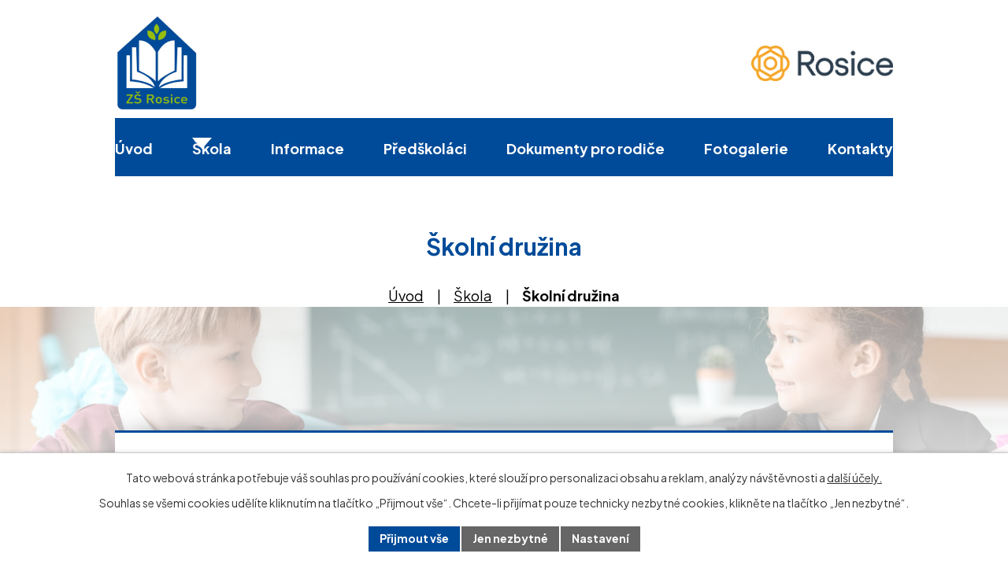

--- FILE ---
content_type: text/html; charset=utf-8
request_url: https://www.zsrosice.cz/skolni-druzina
body_size: 7890
content:
<!DOCTYPE html>
<html lang="cs" data-lang-system="cs">
	<head>



		<!--[if IE]><meta http-equiv="X-UA-Compatible" content="IE=EDGE"><![endif]-->
			<meta name="viewport" content="width=device-width, initial-scale=1, user-scalable=yes">
			<meta http-equiv="content-type" content="text/html; charset=utf-8" />
			<meta name="robots" content="index,follow" />
			<meta name="author" content="Antee s.r.o." />
			<meta name="description" content="Základní škola Rosice, okres Brno-venkov, příspěvková organizace." />
			<meta name="keywords" content="základní, škola, Rosice, ekoškola, Brno, ZŠ" />
			<meta name="google-site-verification" content="ndOAHY_LjzbnrFGCJFO96VUz1iajRbroPz8WGQWZ72U" />
			<meta name="viewport" content="width=device-width, initial-scale=1, user-scalable=yes" />
<title>Školní družina | ZŠ Rosice</title>

		<link rel="stylesheet" type="text/css" href="https://cdn.antee.cz/jqueryui/1.8.20/css/smoothness/jquery-ui-1.8.20.custom.css?v=2" integrity="sha384-969tZdZyQm28oZBJc3HnOkX55bRgehf7P93uV7yHLjvpg/EMn7cdRjNDiJ3kYzs4" crossorigin="anonymous" />
		<link rel="stylesheet" type="text/css" href="/style.php?nid=UVFXTUc=&amp;ver=1768399196" />
		<link rel="stylesheet" type="text/css" href="/css/libs.css?ver=1768399900" />
		<link rel="stylesheet" type="text/css" href="https://cdn.antee.cz/genericons/genericons/genericons.css?v=2" integrity="sha384-DVVni0eBddR2RAn0f3ykZjyh97AUIRF+05QPwYfLtPTLQu3B+ocaZm/JigaX0VKc" crossorigin="anonymous" />

		<script src="/js/jquery/jquery-3.0.0.min.js" ></script>
		<script src="/js/jquery/jquery-migrate-3.1.0.min.js" ></script>
		<script src="/js/jquery/jquery-ui.min.js" ></script>
		<script src="/js/jquery/jquery.ui.touch-punch.min.js" ></script>
		<script src="/js/libs.min.js?ver=1768399900" ></script>
		<script src="/js/ipo.min.js?ver=1768399889" ></script>
			<script src="/js/locales/cs.js?ver=1768399196" ></script>

			<script src='https://www.google.com/recaptcha/api.js?hl=cs&render=explicit' ></script>

		<link href="/aktuality?action=atom" type="application/atom+xml" rel="alternate" title="Aktuality">
		<link href="/aktualne-archiv?action=atom" type="application/atom+xml" rel="alternate" title="Školské poradenské pracoviště - Aktuálně">
		<link href="/akce-archiv?action=atom" type="application/atom+xml" rel="alternate" title="Akce">
		<link href="/aktivity-archiv?action=atom" type="application/atom+xml" rel="alternate" title="Aktivity">
		<link href="/skolni-jidelna-aktuality-archiv?action=atom" type="application/atom+xml" rel="alternate" title="Školní jídelna - Aktuality">
		<link href="/dokumenty?action=atom" type="application/atom+xml" rel="alternate" title="Dokumenty">
		<link href="/kronika?action=atom" type="application/atom+xml" rel="alternate" title="Kronika">
<meta name="format-detection" content="telephone=no">
<meta name="google-site-verification" content="rhfG3Z8A1HrrujMLrhLoJkugfHh1mtQagJZjinQhMEg">
<link rel="preconnect" href="https://fonts.googleapis.com">
<link rel="preconnect" href="https://fonts.gstatic.com" crossorigin>
<link href="https://fonts.googleapis.com/css2?family=Plus+Jakarta+Sans:wght@300..800&amp;display=fallback" rel="stylesheet">
<link href="/image.php?nid=11652&amp;oid=11073829&amp;width=32" rel="icon" type="image/png">
<link rel="shortcut icon" href="/image.php?nid=11652&amp;oid=11073829&amp;width=32">
<link rel="preload" href="/image.php?nid=11652&amp;oid=11073830" as="image">
<script>
ipo.api.live("body", function(el){
//převod úvodní fotky do drobečkové navigace
if( ( !document.getElementById('page10952887') )  && ( !$(".error").length ) ){
if( $(el).find(".bg-sub").length ){
if (window.innerWidth >= 1024){
var image_back = $(el).find(".bg-sub").html();
$(el).find("#iponavigation").append(image_back);
}
}
}
});
ipo.api.live("body", function(el){
if(( !document.getElementById('page10952887') ) && ($("#system-menu").length != 1 && !$(".error").length )){
if (window.innerWidth >= 1024){
$("h1").insertBefore("#iponavigation p");
}
}
});
ipo.api.live("body", function(el){
//přesun patičky
$(el).find("#ipocopyright").insertAfter("#ipocontainer");
//zjištění zda se jedná o stránku 404
if( $(el).find(".ipopagetext .error").length ){
$(el).addClass("error-page");
}
//zjištění zda se jedná o stránku gdpr
if( $(el).find(".view-personalDataProcessing.content").length ) {
$(el).addClass("gdpr-site");
}
//oprava rozměrů fotek
var getMeta = (url, cb) => {
const img = new Image();
img.onload = () => cb(null, img);
img.onerror = (err) => cb(err);
img.src = url;
};
$("img[data-id='automatic-dimension']").each(function( index, es ) {
getMeta($(this).attr("src"), (err, img) => {
$(this).attr("width", img.naturalWidth);
$(this).attr("height", img.naturalHeight);
});
});
//oprava lazyloading
$("img").each(function( index, es ) {
if( !$(this).is('[loading]').length ){
$(this).attr("loading", "lazy");
var src = $(this).attr("src");
$(this).attr("data-src", src);
}
});
});
//a tag přidaní blank
$(function() {
$("a[href^='http']").attr('target','_blank');
$("a[href^='file']").attr('target','_blank');
});
ipo.api.live("body", function(el){
//galerie
$(el).find(".gallery .matrix > li").each(function( index, es ) {
if( $(es).find("div > a img").length ) {
var productImage = $(es).find("div > a img").attr("src");
$(es).find("div > a img").attr("data-imageUrl", productImage);
var productAttribute = $(es).find("div > a img").attr("data-imageUrl");
var productResult = productAttribute.split("&width")[0];
$(es).find("div > a > img").attr("src", productResult);
$(es).find("div > a > img").attr("data-src", productResult);
}
else {
var link_product = $(es).find(".title > a").attr("href");
$(es).addClass("not-image");
$(es).find("div > h2").after('<a href="'+link_product+'"></\a>');
}
var link_product = $(es).find(".title > a").attr("href");
var title_product = $(es).find(".title").attr("title");
$(es).find(".title a").text(title_product);
$(es).append("<a class='link__wrapper' href='"+link_product+"'><\/a>");
if( $("html[lang='cs']").length ){
$(es).append('<span class="vstup">Vstoupit do alba <svg xmlns="http://www.w3.org/2000/svg" version="1.1" x="0" y="0" width="6" height="10" viewBox="0 0 6 10" xml:space="preserve" enable-background="new 0 0 6 10"><path d="m1.7 9.7 4-4c.2-.2.3-.5.3-.7a1 1 0 0 0-.3-.7l-4-4A1 1 0 0 0 .3.3c-.4.4-.4.9 0 1.4L3.6 5 .3 8.4c-.4.5-.4 1 0 1.4.4.3 1.1.3 1.4-.1z" fill="#d6bea9"/>\span>');
}
if( $("html[lang='en']").length ){
$(es).append('<span class="vstup">Enter to album <svg xmlns="http://www.w3.org/2000/svg" version="1.1" x="0" y="0" width="6" height="10" viewBox="0 0 6 10" xml:space="preserve" enable-background="new 0 0 6 10"><path d="m1.7 9.7 4-4c.2-.2.3-.5.3-.7a1 1 0 0 0-.3-.7l-4-4A1 1 0 0 0 .3.3c-.4.4-.4.9 0 1.4L3.6 5 .3 8.4c-.4.5-.4 1 0 1.4.4.3 1.1.3 1.4-.1z" fill="#d6bea9"/>\span>');
}
$(es).find("> div > *").unwrap();
});
if( $(el).find(".images > div").length || $(el).find(".catalog.view-itemDetail").length )
{
$(el).find(".images > div").each(function( index, es ) {
var productImage = $(es).find(".image-inner-wrapper a.image-detail img").attr("data-src");
var productResult = productImage.split("&width")[0];
$(es).find(".image-inner-wrapper a.image-detail img").attr("data-src", productResult);
});
}
else {
$(el).find(".images > div").each(function( index, es ) {
var productImage = $(es).find(".image-inner-wrapper a.image-detail img").attr("src");
var productResult = productImage.split("&width")[0];
$(es).find(".image-inner-wrapper a.image-detail img").attr("src", productResult);
});
}
});
//zjištění počet položek submenu
ipo.api.live('#ipotopmenuwrapper ul.topmenulevel2', function(el) {
$(el).find("> li").each(function( index, es ) {
if(index == 9){
$(el).addClass("two-column");
}
});
});
//označení položek, které mají submenu
ipo.api.live('#ipotopmenu ul.topmenulevel1 li.topmenuitem1', function(el) {
var submenu = $(el).find("ul.topmenulevel2");
if (window.innerWidth <= 1024){
if (submenu.length) {
$(el).addClass("hasSubmenu");
$(el).find("> a").after("<span class='open-submenu' />");
}
if ($(el).hasClass('active')){
$(el).find(".open-submenu").addClass("see-more");
}
}
});
//wrapnutí spanu do poležek první úrovně
ipo.api.live('#ipotopmenu ul.topmenulevel1 li.topmenuitem1 > a', function(el) {
if (window.innerWidth <= 1024) {
$(el).wrapInner("<span>");
}
});
//rozbaleni menu
$(function() {
if (window.innerWidth <= 1024) {
$(".topmenulevel1 > li.hasSubmenu .open-submenu").click(function(e) {
$(this).toggleClass("see-more");
if($(this).hasClass("see-more")) {
$("ul.topmenulevel2").css("display","none");
$(this).next("ul.topmenulevel2").css("display","block");
$(".topmenulevel1 > li > a").removeClass("see-more");
$(this).addClass("see-more");
} else {
$(this).removeClass("see-more");
$(this).next("ul.topmenulevel2").css("display","none");
}
});
}
});
</script>






	</head>

	<body id="page2965397" class="subpage2965397 subpage2965399"
			
			data-nid="11652"
			data-lid="CZ"
			data-oid="2965397"
			data-layout-pagewidth="1024"
			
			data-slideshow-timer="3"
			
						
				
				data-layout="responsive" data-viewport_width_responsive="1024"
			>



							<div id="snippet-cookiesConfirmation-euCookiesSnp">			<div id="cookieChoiceInfo" class="cookie-choices-info template_1">
					<p>Tato webová stránka potřebuje váš souhlas pro používání cookies, které slouží pro personalizaci obsahu a reklam, analýzy návštěvnosti a 
						<a class="cookie-button more" href="https://navody.antee.cz/cookies" target="_blank">další účely.</a>
					</p>
					<p>
						Souhlas se všemi cookies udělíte kliknutím na tlačítko „Přijmout vše“. Chcete-li přijímat pouze technicky nezbytné cookies, klikněte na tlačítko „Jen nezbytné“.
					</p>
				<div class="buttons">
					<a class="cookie-button action-button ajax" id="cookieChoiceButton" rel=”nofollow” href="/skolni-druzina?do=cookiesConfirmation-acceptAll">Přijmout vše</a>
					<a class="cookie-button cookie-button--settings action-button ajax" rel=”nofollow” href="/skolni-druzina?do=cookiesConfirmation-onlyNecessary">Jen nezbytné</a>
					<a class="cookie-button cookie-button--settings action-button ajax" rel=”nofollow” href="/skolni-druzina?do=cookiesConfirmation-openSettings">Nastavení</a>
				</div>
			</div>
</div>				<div id="ipocontainer">

			<div class="menu-toggler">

				<span>Menu</span>
				<span class="genericon genericon-menu"></span>
			</div>

			<span id="back-to-top">

				<i class="fa fa-angle-up"></i>
			</span>

			<div id="ipoheader">

				<div class="header-inner layout-container">
	<a href="/" class="header-logo" title="Základní škola Rosice"><img src="/image.php?nid=11652&amp;oid=11073830&amp;width=106&amp;height=124" width="106" height="124" alt="Logo"></a>
	<a href="https://www.rosice.cz/" target="_blank" rel="noopener noreferrer" class="header-link" title="Město Rosice">
		<img src="/image.php?nid=11652&amp;oid=11189036" width="180" height="45" alt="Základní škola Rosice">
	</a>
</div>

<div class="bg-sub">
	
		 
		<img src="/image.php?oid=11073978&amp;nid=11652" alt="Podstránky fotografie" width="2000" height="350">
		 
	
</div>			</div>

			<div id="ipotopmenuwrapper">

				<div id="ipotopmenu">
<h4 class="hiddenMenu">Horní menu</h4>
<ul class="topmenulevel1"><li class="topmenuitem1 noborder" id="ipomenu10952887"><a href="/">Úvod</a></li><li class="topmenuitem1 active" id="ipomenu2965399"><a href="/skola">Škola</a><ul class="topmenulevel2"><li class="topmenuitem2" id="ipomenu2965389"><a href="/aktuality">Aktuality</a></li><li class="topmenuitem2" id="ipomenu11031098"><a href="/slovo-reditele">Slovo ředitele</a></li><li class="topmenuitem2" id="ipomenu11147038"><a href="/dokumenty">Dokumenty</a></li><li class="topmenuitem2" id="ipomenu2965394"><a href="/skolni-poradenske-pracoviste">Školní poradenské pracoviště</a><ul class="topmenulevel3"><li class="topmenuitem3" id="ipomenu3049119"><a href="/clenove-a-kontakty">Členové a kontakty</a></li><li class="topmenuitem3" id="ipomenu3455480"><a href="/hlavni-ukoly">Hlavní úkoly</a></li></ul></li><li class="topmenuitem2 active" id="ipomenu2965397"><a href="/skolni-druzina">Školní družina</a><ul class="topmenulevel3"><li class="topmenuitem3" id="ipomenu3062786"><a href="/rad-skolni-druziny">Řád školní družiny</a></li><li class="topmenuitem3" id="ipomenu3062784"><a href="/vychovatelky-a-kontakty">Vychovatelé a kontakty</a></li><li class="topmenuitem3" id="ipomenu5478912"><a href="/bezhotovostni-platba">Bezhotovostní platba</a></li><li class="topmenuitem3" id="ipomenu7122919"><a href="/krouzky">Kroužky</a></li><li class="topmenuitem3" id="ipomenu11928748"><a href="/prihlaseni-do-bellhop-pro-rodice">Přihlášení do BELLHOP pro rodiče</a></li></ul></li><li class="topmenuitem2" id="ipomenu2965396"><a href="/skolni-jidelna">Školní jídelna</a></li><li class="topmenuitem2" id="ipomenu2981169"><a href="/eko-parlament">Ekoparlament</a><ul class="topmenulevel3"><li class="topmenuitem3" id="ipomenu10727397"><a href="/stanovy-ekoparlamentu">Stanovy ekoparlamentu</a></li><li class="topmenuitem3" id="ipomenu10727453"><a href="/aktuality-ze-skolniho-ekoparlamentu">Aktuality ze školního ekoparlamentu</a></li></ul></li><li class="topmenuitem2" id="ipomenu2965395"><a href="/dlouhodobe-projekty">Dlouhodobé projekty</a><ul class="topmenulevel3"><li class="topmenuitem3" id="ipomenu11902812"><a href="/personalni-podpora-a-vzdelavani-pracovniku-na-zs-rosice">Personální podpora a vzdělávání pracovníků na ZŠ Rosice</a></li><li class="topmenuitem3" id="ipomenu11902619"><a href="/personalni-podpora-spp">Personální podpora ŠPP</a></li><li class="topmenuitem3" id="ipomenu9054290"><a href="/index.php?id=650709&amp;action=detail&amp;oid=2965389&amp;nid=11652" target="_top">Podpora nadaných žáků</a></li><li class="topmenuitem3" id="ipomenu8770064"><a href="/npo-doucovani-zaku-skol">NPO Doučování žáků škol</a></li><li class="topmenuitem3" id="ipomenu8338323"><a href="/vybaveni-odborne-ucebny">Vybavení odborné učebny - IROP</a></li><li class="topmenuitem3" id="ipomenu7136299"><a href="/podpora-polytech-vzdelavani-a-zaku-nadanych">Podpora polytech. vzdělávání a žáků nadaných</a></li><li class="topmenuitem3" id="ipomenu6682053"><a href="/citarna-projekt-zp">Čítárna - projekt ŽP</a></li><li class="topmenuitem3" id="ipomenu6620388"><a href="/sitovani-zs-ctenarska-gramotnost">Síťování ZŠ - čtenářská gramotnost</a></li><li class="topmenuitem3" id="ipomenu6534994"><a href="/polygram-projek-jmk">PolyGram - projek JmK</a></li><li class="topmenuitem3" id="ipomenu6031556"><a href="/eduforum-pdf-mu">Eduforum - PdF MU</a></li><li class="topmenuitem3" id="ipomenu5443408"><a href="/podpora-matemat-gramotnosti-a-spol-vzdelavani">Podpora matemat. gramotnosti a spol. vzdělávání</a></li><li class="topmenuitem3" id="ipomenu4466142"><a href="/podpora-jazykove-gramotnosti">Podpora jazykové gramotnosti</a></li><li class="topmenuitem3" id="ipomenu4466117"><a href="/vzdelavani-pedagogu-v-prostredi-cloudu">Vzdělávání pedagogů v prostředí cloudu</a></li><li class="topmenuitem3" id="ipomenu4466113"><a href="/cizi-jazyky-pro-zivot">Cizí jazyky pro život</a></li><li class="topmenuitem3" id="ipomenu4466111"><a href="/podpora-prirodoved-a-tech-vzdelavani">Podpora přírodověd. a tech. vzdělávání</a></li><li class="topmenuitem3" id="ipomenu2980875"><a href="/etwinning-na-1-st">eTwinning na 1. st.</a></li><li class="topmenuitem3" id="ipomenu4466135"><a href="/etwinning-na-2-st">eTwinning na 2. st.</a></li><li class="topmenuitem3" id="ipomenu3676410"><a href="/skola-pro-demokracii">Škola pro demokracii</a></li><li class="topmenuitem3" id="ipomenu3051777"><a href="/eu-penize-skolam">EU peníze školám</a></li><li class="topmenuitem3" id="ipomenu2981171"><a href="/skola-pro-udrzitelny-rozvoj">Škola pro udržitelný rozvoj</a></li><li class="topmenuitem3" id="ipomenu3993860"><a href="/mikroregion-kahan">Mikroregion Kahan</a></li><li class="topmenuitem3" id="ipomenu3444025"><a href="/ovoce-do-skol">Ovoce do škol</a></li></ul></li><li class="topmenuitem2" id="ipomenu2981170"><a href="/skolska-rada">Školská rada</a></li><li class="topmenuitem2" id="ipomenu2988185"><a href="/spolek-pratel-zs-rosice">Spolek přátel ZŠ Rosice</a><ul class="topmenulevel3"><li class="topmenuitem3" id="ipomenu3136998"><a href="/statut">Statut</a></li><li class="topmenuitem3" id="ipomenu3208819"><a href="/projekty">Projekty</a></li></ul></li><li class="topmenuitem2" id="ipomenu3000979"><a href="/odborova-organizace-cmos-ps">Odborová organizace ČMOS PŠ</a></li><li class="topmenuitem2" id="ipomenu11150858"><a href="/kronika">Kronika</a></li></ul></li><li class="topmenuitem1" id="ipomenu10960644"><a href="/informace">Informace</a><ul class="topmenulevel2"><li class="topmenuitem2" id="ipomenu6280696"><a href="/informace-k-gdpr">Informace k GDPR</a></li><li class="topmenuitem2" id="ipomenu5716365"><a href="/rozpocet-a-strednedoby-vyhled-rozpoctu">Rozpočet a střednědobý výhled rozpočtu</a></li><li class="topmenuitem2" id="ipomenu3217700"><a href="/akce-skoly">Akce školy</a></li><li class="topmenuitem2" id="ipomenu2980880"><a href="/skolni-vzdelavaci-program">Školní vzdělávací program</a></li><li class="topmenuitem2" id="ipomenu3217702"><a href="/tridni-schuzky">Třídní schůzky</a></li><li class="topmenuitem2" id="ipomenu3217717"><a href="/prazdniny">Prázdniny</a></li><li class="topmenuitem2" id="ipomenu3217701"><a href="/zvoneni">Zvonění</a></li><li class="topmenuitem2" id="ipomenu3217718"><a href="/seznam-sesitu">Seznam sešitů</a></li></ul></li><li class="topmenuitem1" id="ipomenu10960645"><a href="/predskolaci">Předškoláci</a><ul class="topmenulevel2"><li class="topmenuitem2" id="ipomenu11031137"><a href="/informace-k-zapisu-do-1-rocniku">Informace k zápisu do 1. ročníku</a></li><li class="topmenuitem2" id="ipomenu11031140"><a href="/jak-zvladnout-zapis">Jak zvládnout zápis</a></li><li class="topmenuitem2" id="ipomenu11031149"><a href="/odklad-skolni-dochazky">Odklad školní docházky</a></li><li class="topmenuitem2" id="ipomenu12775057"><a href="/jak-pripravit-dite-na-vstup-do-skoly">Jak připravit dítě na vstup do školy</a></li><li class="topmenuitem2" id="ipomenu11031151"><a href="/predskolacke-skupinky">Předškolácké skupinky</a></li><li class="topmenuitem2" id="ipomenu11031152"><a href="/kriteria-prijeti">Kritéria přijetí</a></li><li class="topmenuitem2" id="ipomenu11031153"><a href="/vek-ditete">Věk dítěte</a></li><li class="topmenuitem2" id="ipomenu11031157"><a href="/schuzky">Schůzky</a></li></ul></li><li class="topmenuitem1" id="ipomenu2984301"><a href="/dokumenty-pro-rodice">Dokumenty pro rodiče</a></li><li class="topmenuitem1" id="ipomenu2965400"><a href="/fotogalerie">Fotogalerie</a></li><li class="topmenuitem1" id="ipomenu10952893"><a href="/kontakty">Kontakty</a></li></ul>
					<div class="cleartop"></div>
				</div>
			</div>
			<div id="ipomain">
				
				<div id="ipomainframe">
					<div id="ipopage">
<div id="iponavigation">
	<h5 class="hiddenMenu">Drobečková navigace</h5>
	<p>
			<a href="/">Úvod</a> <span class="separator">&gt;</span>
			<a href="/skola">Škola</a> <span class="separator">&gt;</span>
			<span class="currentPage">Školní družina</span>
	</p>

</div>
						<div class="ipopagetext">
							<div class="text view-default content">
								

<div id="snippet--flash"></div>
								
																	<div class="paragraph">
<h1>Školní družina</h1>
<div class="ipo-widget" data-mce-fragment="1"><ul class="seznam-ikona" data-mce-fragment="1"><li data-mce-fragment="1"><a title="Řád školní družiny" href="/rad-skolni-druziny" target="_self" data-mce-fragment="1">Řád školní družiny</a></li><li data-mce-fragment="1"><a title="Vychovatelé a kontakty" href="/vychovatelky-a-kontakty" target="_self" data-mce-fragment="1">Vychovatelé a kontakty</a></li><li data-mce-fragment="1"><a title="Bezhotovostní platba" href="/bezhotovostni-platba" target="_self" data-mce-fragment="1">Bezhotovostní platba</a></li><li data-mce-fragment="1"><a title="Kroužky" href="/krouzky" target="_self" data-mce-fragment="1">Kroužky</a></li><li data-mce-fragment="1"><a title="Přihlášení do BELLHOP pro rodiče" href="/prihlaseni-do-bellhop-pro-rodice" target="_self" data-mce-fragment="1">Přihlášení do BELLHOP pro rodiče</a></li></ul> <span id="mce_marker" data-mce-type="bookmark" data-mce-fragment="1">​</span></div></div>
															</div>
						</div>
					</div>


					

					

					<div class="hrclear"></div>
					<div id="ipocopyright">
<div class="copyright">
	<div class="footer">
	<div class="footer-container layout-container">
		<a href="/" class="footer-logo" title="Základní škola Rosice">
			<img src="/image.php?nid=11652&amp;oid=11073830" width="55" height="65" alt="Základní škola Rosice">
			<span class="footer-text">
				<strong>Základní škola Rosice</strong>
				<span>příspěvková organizace</span>
			</span>
		</a>
		<div class="footer-content">
			<div class="footer-adress">
				<p><img src="/image.php?nid=11652&amp;oid=11073872" width="40" height="40" alt="Ikona adresa"></p>
				<p><strong>Adresa</strong></p>
				<p>Pod Zahrádkami 120<br>665 01 Rosice</p>
			</div>
			<div class="footer-post">
				<p><img src="/image.php?nid=11652&amp;oid=11073868" width="40" height="40" alt="Ikona datové schránky"></p>
				<p><strong>ID datové schránky</strong></p>
				<p>98smrza</p>
			</div>
			<div class="footer-contacts icons">
				<p><img src="/image.php?nid=11652&amp;oid=11073869" width="40" height="40" alt="Ikona kontakty"></p>
				<p><strong>Kontakty</strong></p>
				<p><a href="tel:+420546412361">+420 546 412 361</a></p>
				<p><a href="mailto:info@zsrosice.eu">info@zsrosice.eu</a></p>
			</div>
			<div class="footer-map">
				<a href="https://mapy.cz/s/gupapepave" target="_blank" rel="noopener noreferrer" title="Zobrazit na mapě">
					<img src="/image.php?nid=11652&amp;oid=11073871" width="108" height="108" alt="Ikona školy">
					<span class="action-button">Kde nás najdete</span>
				</a>
			</div>
		</div>
	</div>
</div>
<div class="copy layout-container">© 2026 Základní škola Rosice, příspěvková organizace, <a href="mailto:it-web@zsrosice.cz">Kontaktovat webmastera</a>, <span id="links"><a href="/mapa-stranek">Mapa stránek</a>, <a href="/povinne-zverejnovane-informace">Povinně zveřejňované informace</a>, <a href="/prohlaseni-o-pristupnosti">Prohlášení o přístupnosti</a></span><br>ANTEE s.r.o. - <a href="https://www.antee.cz" rel="nofollow">Tvorba webových stránek</a>, Redakční systém IPO</div>
</div>
					</div>
					<div id="ipostatistics">
<script >
	var _paq = _paq || [];
	_paq.push(['disableCookies']);
	_paq.push(['trackPageView']);
	_paq.push(['enableLinkTracking']);
	(function() {
		var u="https://matomo.antee.cz/";
		_paq.push(['setTrackerUrl', u+'piwik.php']);
		_paq.push(['setSiteId', 3843]);
		var d=document, g=d.createElement('script'), s=d.getElementsByTagName('script')[0];
		g.defer=true; g.async=true; g.src=u+'piwik.js'; s.parentNode.insertBefore(g,s);
	})();
</script>
<script >
	$(document).ready(function() {
		$('a[href^="mailto"]').on("click", function(){
			_paq.push(['setCustomVariable', 1, 'Click mailto','Email='+this.href.replace(/^mailto:/i,'') + ' /Page = ' +  location.href,'page']);
			_paq.push(['trackGoal', 4]);
			_paq.push(['trackPageView']);
		});

		$('a[href^="tel"]').on("click", function(){
			_paq.push(['setCustomVariable', 1, 'Click telefon','Telefon='+this.href.replace(/^tel:/i,'') + ' /Page = ' +  location.href,'page']);
			_paq.push(['trackPageView']);
		});
	});
</script>
					</div>

					<div id="ipofooter">
						
					</div>
				</div>
			</div>
		</div>
	</body>
</html>
